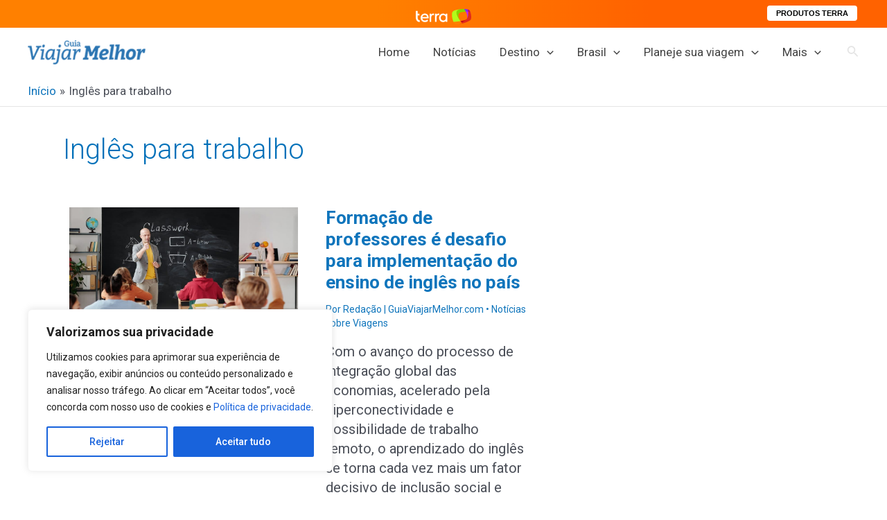

--- FILE ---
content_type: text/html; charset=utf-8
request_url: https://www.google.com/recaptcha/api2/aframe
body_size: 267
content:
<!DOCTYPE HTML><html><head><meta http-equiv="content-type" content="text/html; charset=UTF-8"></head><body><script nonce="rvaSoM6NHL5L3G7DNumJ7g">/** Anti-fraud and anti-abuse applications only. See google.com/recaptcha */ try{var clients={'sodar':'https://pagead2.googlesyndication.com/pagead/sodar?'};window.addEventListener("message",function(a){try{if(a.source===window.parent){var b=JSON.parse(a.data);var c=clients[b['id']];if(c){var d=document.createElement('img');d.src=c+b['params']+'&rc='+(localStorage.getItem("rc::a")?sessionStorage.getItem("rc::b"):"");window.document.body.appendChild(d);sessionStorage.setItem("rc::e",parseInt(sessionStorage.getItem("rc::e")||0)+1);localStorage.setItem("rc::h",'1769427122523');}}}catch(b){}});window.parent.postMessage("_grecaptcha_ready", "*");}catch(b){}</script></body></html>